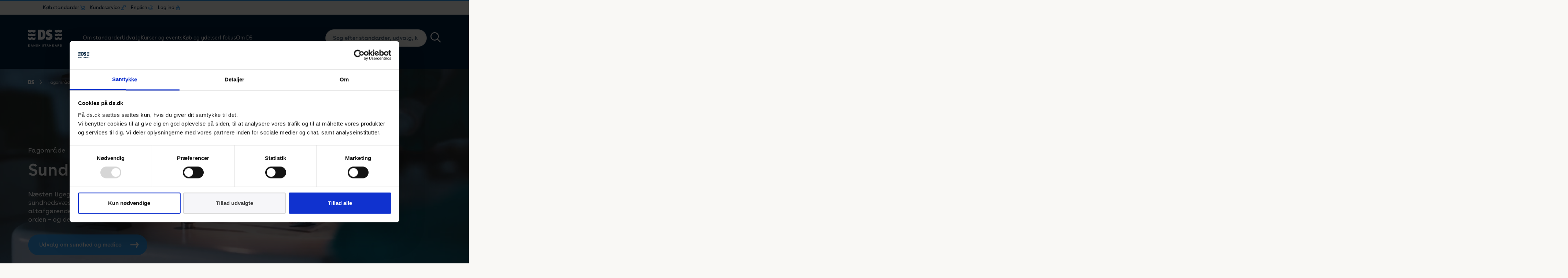

--- FILE ---
content_type: text/html; charset=utf-8
request_url: https://www.ds.dk/da/fagomraader/sundhed-og-medico
body_size: 19148
content:

<!DOCTYPE html>
<html lang="da-DK" >
<head>
    <script data-cookieconsent="ignore">
    window.dataLayer = window.dataLayer || [];
    function gtag() {
        dataLayer.push(arguments);
    }
    gtag("consent", "default", {
        ad_personalization: "denied",
        ad_storage: "denied",
        ad_user_data: "denied",
        analytics_storage: "denied",
        functionality_storage: "denied",
        personalization_storage: "denied",
        security_storage: "granted",
        wait_for_update: 500,
    });
    gtag("set", "ads_data_redaction", true);
    gtag("set", "url_passthrough", false);
</script>

<!-- Matomo Tag Manager -->
<script>
  var _mtm = window._mtm = window._mtm || [];
  _mtm.push({'mtm.startTime': (new Date().getTime()), 'event': 'mtm.Start'});
  (function() {
	var d=document, g=d.createElement('script'), s=d.getElementsByTagName('script')[0];
	g.async=true; g.src='https://cdn.matomo.cloud/ds.matomo.cloud/container_UZxcihwn.js'; s.parentNode.insertBefore(g,s);
  })();
</script>
<!-- End Matomo Tag Manager -->

<!-- Matomo -->
<script>
  var _paq = window._paq = window._paq || [];
  /* tracker methods like "setCustomDimension" should be called before "trackPageView" */
  _paq.push(['trackPageView']);
  _paq.push(['enableLinkTracking']);
  (function() {
	var u="https://ds.matomo.cloud/";
	_paq.push(['setTrackerUrl', u+'matomo.php']);
	_paq.push(['setSiteId', '1']);
	var d=document, g=d.createElement('script'), s=d.getElementsByTagName('script')[0];
	g.async=true; g.src='https://cdn.matomo.cloud/ds.matomo.cloud/matomo.js'; s.parentNode.insertBefore(g,s);
  })();
</script>
<!-- End Matomo Code -->

<!-- Google Tag Manager -->
<script>(function(w,d,s,l,i){w[l]=w[l]||[];w[l].push({'gtm.start':
new Date().getTime(),event:'gtm.js'});var f=d.getElementsByTagName(s)[0],
j=d.createElement(s),dl=l!='dataLayer'?'&l='+l:'';j.async=true;j.src=
'https://www.googletagmanager.com/gtm.js?id='+i+dl;f.parentNode.insertBefore(j,f);
})(window,document,'script','dataLayer','GTM-526X2W');</script>
<!-- End Google Tag Manager -->

<!-- Plausible -->
<script defer data-domain="ds.dk" src="https://plausible.io/js/script.file-downloads.hash.outbound-links.pageview-props.revenue.tagged-events.js"></script>
<script>window.plausible = window.plausible || function () { (window.plausible.q = window.plausible.q || []).push(arguments) }</script>
<!-- Plausible -->
    
    
<title>Sundhed og medico - Dansk Standard</title>
<meta charset="UTF-8">
<meta name="viewport" content="width=device-width, initial-scale=1.0">
<meta http-equiv="X-UA-Compatible" content="ie=edge">
<meta property="title" content="Sundhed og medico" />
<meta name="description" content="N&#xE6;sten ligegyldigt, hvor man lader blikket falde i sundhedsv&#xE6;senet, er der standarder. Det er nemlig altafg&#xF8;rende for vores sikkerhed og sundhed at remedierne er i orden &#x2013; og det er standarderne med til at sikre." />
<meta property="og:title" content="Sundhed og medico" />
<meta property="og:description" content="N&#xE6;sten ligegyldigt, hvor man lader blikket falde i sundhedsv&#xE6;senet, er der standarder. Det er nemlig altafg&#xF8;rende for vores sikkerhed og sundhed at remedierne er i orden &#x2013; og det er standarderne med til at sikre." />
<meta property="og:image" content="https://www.ds.dk/media/v5ufkbtm/om-sundhed-medico.jpg" />

    <link rel="canonical" href="https://www.ds.dk/da/fagomraader/sundhed-og-medico">

    
<style>
    *,
    *::before,
    *::after {
        box-sizing: border-box;
    }

    html {
        -webkit-text-size-adjust: 100%;
        -ms-text-size-adjust: 100%;
        -ms-overflow-style: scrollbar;
        -webkit-tap-highlight-color: rgba(0, 0, 0, 0);
        margin: 0;
        padding: 0;
        height: 100%;
        background-color: #f9f8f5 !important;
    }

    @at-root {
        @-ms-viewport {
            width: device-width;
        }
    }

    article, aside, dialog, figcaption, figure, footer, header, hgroup, main, nav, section {
        display: block;
    }

    body {
        margin: 0;
        padding: 0;
        font-family: 'BuenosAires', Arial, sans-serif;
        font-size: 16px;
        font-weight: normal;
        font-variant-ligatures: none !important;
        line-height: 1;
        color: #001F3D;
        text-align: left;
        background-color: #f9f8f5 !important;
        height: 100%;
        overflow: hidden;
        overflow-y: auto;
    }

    [tabindex="-1"]:focus {
        outline: 0 !important;
    }

    hr {
        box-sizing: content-box;
        height: 0;
        overflow: visible;
    }

    h1, h2, h3, h4, h5, h6 {
        margin: 0 0 8px 0;
        font-weight: 600;
    }

    p {
        margin: 0 0 1rem 0;
        font-feature-settings: "ss01";
    }

    abbr[title],
    abbr[data-original-title] {
        text-decoration: underline;
        text-decoration: underline dotted;
        cursor: help;
        border-bottom: 0;
    }

    address {
        margin-bottom: 1rem;
        font-style: normal;
        line-height: inherit;
    }

    ol,
    ul,
    dl {
        margin: 0 0 1rem 0;
    }

        ol ol,
        ul ul,
        ol ul,
        ul ol {
            margin-bottom: 0;
        }

    dd {
        margin: 0 0 .5rem 0;
    }

    blockquote {
        margin: 0 0 1rem;
    }

    dfn {
        font-style: italic;
    }


    b,
    strong {
        font-weight: bolder;
    }


    small {
        font-size: 80%;
    }

    sub,
    sup {
        position: relative;
        font-size: 75%;
        line-height: 0;
        vertical-align: baseline;
    }

    sub {
        bottom: -.25em;
    }

    sup {
        top: -.5em;
    }

    a {
        background-color: transparent;
        -webkit-text-decoration-skip: objects;
        text-decoration: none;
        color: inherit;
        transition: color 0.25s;
    }

        a:not([href]):not([tabindex]) {
            color: inherit;
            text-decoration: none;
        }

    .no-touchevents a:not([href]):not([tabindex]):hover,
    .no-touchevents a:not([href]):not([tabindex]):focus {
        color: inherit;
        text-decoration: none;
    }

    a:not([href]):not([tabindex]):focus {
        outline: 0;
    }

    pre,
    code,
    kbd,
    samp {
        font-family: monospace, monospace;
        font-size: 1em;
    }

    pre {
        margin: 0 0 1rem 0;
        overflow: auto;
        -ms-overflow-style: scrollbar;
    }

    figure {
        margin: 0 0 1rem;
    }

    img {
        vertical-align: middle;
        border-style: none;
    }

    svg:not(:root) {
        overflow: hidden;
    }

    table {
        border-collapse: collapse;
    }

    caption {
        text-align: left;
        caption-side: bottom;
    }

    th {
        text-align: inherit;
    }

    label {
        display: inline-block;
        margin-bottom: .5rem;
    }

    button {
        border-radius: 0;
    }

        button:focus {
            outline: 1px dotted;
            outline: 5px auto -webkit-focus-ring-color;
        }

    input,
    button,
    select,
    optgroup,
    textarea {
        margin: 0;
        font-family: inherit;
        font-size: inherit;
        line-height: inherit;
    }

    button,
    input {
        overflow: visible;
    }

    button,
    select {
        text-transform: none;
    }

    button,
    html [type="button"],
    [type="reset"],
    [type="submit"] {
        -webkit-appearance: button;
    }

        button::-moz-focus-inner,
        [type="button"]::-moz-focus-inner,
        [type="reset"]::-moz-focus-inner,
        [type="submit"]::-moz-focus-inner {
            padding: 0;
            border-style: none;
        }

    input[type="radio"],
    input[type="checkbox"] {
        box-sizing: border-box;
        padding: 0;
    }


    input[type="date"],
    input[type="time"],
    input[type="datetime-local"],
    input[type="month"] {
        -webkit-appearance: listbox;
    }

    textarea {
        overflow: auto;
        resize: vertical;
    }

    fieldset {
        min-width: 0;
        padding: 0;
        margin: 0;
        border: 0;
    }

    legend {
        display: block;
        width: 100%;
        max-width: 100%;
        padding: 0;
        margin-bottom: .5rem;
        font-size: 1.5rem;
        line-height: inherit;
        color: inherit;
        white-space: normal;
    }

    progress {
        vertical-align: baseline;
    }

    [type="number"]::-webkit-inner-spin-button,
    [type="number"]::-webkit-outer-spin-button {
        height: auto;
    }

    [type="search"] {
        outline-offset: -2px;
        -webkit-appearance: none;
    }

        [type="search"]::-webkit-search-cancel-button,
        [type="search"]::-webkit-search-decoration {
            -webkit-appearance: none;
        }

    ::-webkit-file-upload-button {
        font: inherit;
        -webkit-appearance: button;
    }

    output {
        display: inline-block;
    }

    summary {
        display: list-item;
        cursor: pointer;
    }

    template {
        display: none;
    }

    [hidden] {
        display: none !important;
    }

    .wrapper {
        min-height: 100%;
        overflow: hidden;
    }

    .container {
        width: 100%;
        max-width: 1920px;
        padding: 0 6%;
        margin: 0 auto;
    }

    .reset_button {
        border: none;
        padding: 0;
        background: none;
        outline: none;
        -webkit-appearance: none;
    }

    .dummy-desc {
        background: white;
        border: 1px solid #ddd;
        padding: 30px;
        max-width: 700px;
        margin: 30px auto 80px;
    }

    #CybotCookiebotDialogBodyLevelButtonLevelOptinAllowallSelection {
        background-color: #f6f6f9 !important;
        color: #3d3d3e !important;
        border-color: #d8d8d8 !important;
    }

    @media screen and (max-width: 1079px) {
        .container {
            padding: 0 5%;
        }
    }

    @media screen and (max-width: 767px) {
        .container {
            padding: 0 12%;
        }
    }

    @media screen and (max-width: 413px) {
        .container {
            padding: 0 5%;
        }
    }


    /* .hero__slide .bg {
            position: absolute;
            top: 0;
            left: 0;
            bottom: 0;
            right: 0;
            z-index: -1;

            display:none;
        }

        .hero__slide .bg div {
            width: 100%;
            height: 100%;
            background-color: $color-primary;
            background-repeat: no-repeat;
            background-position: center;
            background-size: cover;
        }

        .webp .hero__slide .bg.webp:not(.bg--sm) { display: block; }
        .no-webp .hero__slide .bg:not(.webp):not(.bg--sm) { display: block; }

        @media screen and (max-width: 767px) {
            .webp .hero__slide .bg.webp:not(.bg--sm) { display: none; }
            .no-webp .hero__slide .bg:not(.webp):not(.bg--sm) { display: none; }

            .webp .hero__slide .bg.bg--sm.webp { display: block; }
            .no-webp .hero__slide .bg.bg--sm:not(.webp) { display: block; }
        } */

</style>

<link rel="preconnect" href="https://fonts.gstatic.com">

<link href="/sb/styles-bundle.css.v639041618592021722" rel="stylesheet" type="text/css">

    <link rel="apple-touch-icon" sizes="57x57" href="/assets/images/system/icon57.png">
    <link rel="apple-touch-icon" sizes="72x72" href="/assets/images/system/icon72.png">
    <link rel="apple-touch-icon" sizes="76x76" href="/assets/images/system/icon76.png">
    <link rel="apple-touch-icon" sizes="114x114" href="/assets/images/system/icon114.png">
    <link rel="apple-touch-icon" sizes="120x120" href="/assets/images/system/icon120.png">
    <link rel="apple-touch-icon" sizes="144x144" href="/assets/images/system/icon144.png">
    <link rel="apple-touch-icon" sizes="152x152" href="/assets/images/system/icon152.png">

<link rel="shortcut icon" href="/assets/images/system/favicon.ico">






</head>
<body id="10322">
    <!-- Google Tag Manager (noscript) -->
<noscript><iframe src="https://www.googletagmanager.com/ns.html?id=GTM-526X2W"
height="0" width="0" style="display:none;visibility:hidden"></iframe></noscript>
<!-- End Google Tag Manager (noscript) -->

    <div class="coverpage"></div>

    
    <header class="header header-v2">

        
<div class="container top-menu-container">
    <ul role="list" class="main-nav main-nav__top-menu">
            <li role="listitem" class="main-nav__item login buy cart">
                <div class="main-nav__item-wrap">
                    <a href="/da/ydelser/faa-adgang-til-standarder/koeb-standarder" target="">
                        K&#xF8;b standarder
                        <img src="/assets/images/system/topmenu-cart.png" alt="K&#xF8;b standarder">
                    </a>
                </div>

                    <div class="sub-nav">
                        <div class="menu-item__parent">
                            K&#xF8;b standarder
                            <svg role="image" title="arrow">
                                <use xlink:href="/assets/images/sprites.svg#breadcrum-arrow"></use>
                            </svg>
                        </div>

                        <ul class="sub-nav__list">
                                <li class="sub-nav__item">
                                    <div class="sub-nav__item-wrap">
                                        <a href="https://webshop.ds.dk/" target="">Webshop</a>
                                    </div>
                                </li>
                                <li class="sub-nav__item">
                                    <div class="sub-nav__item-wrap">
                                        <a href="https://standarddistribute.ds.dk" target="">Flerbrugerlicens</a>
                                    </div>
                                </li>
                        </ul>
                    </div>
            </li>
            <li role="listitem" class="main-nav__item login service">
                <div class="main-nav__item-wrap">
                    <a href="/da/kundeservice">
                        Kundeservice
                        <img src="/assets/images/system/topmenu-service.png" alt="Kundeservice">
                    </a>
                </div>

                    <div class="sub-nav">
                        <div class="menu-item__parent">
                            <svg role="image" title="arrow">
                                <use xlink:href="/assets/images/sprites.svg#breadcrum-arrow"></use>
                            </svg>
                            Kundeservice
                        </div>

                        <ul class="sub-nav__list">
                                <li class="sub-nav__item">
                                    <div class="sub-nav__item-wrap">
                                        <a href="/da/kundeservice/salg">Salg</a>
                                    </div>
                                </li>
                                <li class="sub-nav__item">
                                    <div class="sub-nav__item-wrap">
                                        <a href="/da/kundeservice/informationscentret">Informationscentret</a>
                                    </div>
                                </li>
                                <li class="sub-nav__item">
                                    <div class="sub-nav__item-wrap">
                                        <a href="/da/kundeservice/hjaelp">Hj&#xE6;lp til standarder</a>
                                    </div>
                                </li>
                        </ul>
                    </div>
            </li>
            <li role="listitem" class="main-nav__item login language">
                <div class="main-nav__item-wrap">
                    <a href="/en">
                        English
                        <img src="/assets/images/system/topmenu-language.png" alt="English">
                    </a>
                </div>
            </li>
            <li role="listitem" class="main-nav__item login account">
                <div class="main-nav__item-wrap">
                    <a href="/da/logind">
                        Log ind
                        <img src="/assets/images/system/topmenu-lock.png" alt="Log ind">
                    </a>
                </div>

                    <div class="sub-nav">
                        <div class="menu-item__parent">
                            <svg role="image" title="arrow">
                                <use xlink:href="/assets/images/sprites.svg#breadcrum-arrow"></use>
                            </svg>
                            Log ind
                        </div>

                        <ul class="sub-nav__list">
                                <li class="sub-nav__item">
                                    <div class="sub-nav__item-wrap">
                                        <a href="https://webshop.ds.dk/" target="_blank">Webshop</a>
                                    </div>
                                </li>
                                <li class="sub-nav__item">
                                    <div class="sub-nav__item-wrap">
                                        <a href="https://standarddistribute.ds.dk/" target="_blank">Standard Distribute</a>
                                    </div>
                                </li>
                                <li class="sub-nav__item">
                                    <div class="sub-nav__item-wrap">
                                        <a href="https://udvalg.ds.dk/" target="_blank">Udvalgsportal</a>
                                    </div>
                                </li>
                        </ul>
                    </div>
            </li>
    </ul>
</div>

        <div class="container">

            <div class="header__logo">
                <a href="/da">
                        <svg class="logo-image desktop-only" role="image" title="logo-white">
                            <use xlink:href="/assets/images/sprites.svg#logo-white" />
                        </svg>
                        <svg class="logo-image mobile-only" role="image" title="logo">
                            <use xlink:href="/assets/images/sprites.svg#logo" />
                        </svg>
                </a>
            </div>

            
<nav class="header__nav">
    <ul class="main-nav">

            <li class="main-nav__item lang login language">
                <a href="/en">English</a>
            </li>


            <li class="main-nav__item" data-level="1">

                <div class="main-nav__item-wrap">
                    <a href="/da/om-standarder">Om standarder</a>

                        <button class="show-submenu-btn">
                            <svg role="image" title="arrow">
                                <use xlink:href="/assets/images/sprites.svg#breadcrum-arrow" />
                            </svg>
                        </button>
                </div>

                    <div class="sub-nav">

                        <div class="menu-item__block">
                            <h3>Om standarder</h3>
                            <p>I hverdagen t&#xE6;nker vi sj&#xE6;ldent over, at der er standarder overalt - selvom mange af dem har stor betydning for os. Standarder er til gavn for erhvervslivet, forbrugerne og samfundet.</p>

                                <a href="/da/om-standarder">
                                    <button class="btn btn--sub3">
                                        <span>L&#xE6;s mere standarder</span>

                                        <svg role="image" title="line">
                                            <use xlink:href="/assets/images/sprites.svg#arrow-right-a"></use>
                                        </svg>
                                    </button>
                                </a>
                        </div>

                        <div class="menu-item__parent">
                            <svg role="image" title="arrow">
                                <use xlink:href="/assets/images/sprites.svg#breadcrum-arrow" />
                            </svg>
                            L&#xE6;s mere standarder
                        </div>

                        <ul class="sub-nav__list">

                                <li class="sub-nav__item" data-level="2">

                                    <div class="sub-nav__item-wrap">
                                        <a href="/da/om-standarder/hvad-er-en-standard">Hvad er en standard?</a>

                                            <button class="show-submenu-btn">
                                                <svg role="image" title="arrow">
                                                    <use xlink:href="/assets/images/sprites.svg#breadcrum-arrow" />
                                                </svg>
                                            </button>
                                    </div>

                                        <div class="sub-sub-nav">

                                            <div class="menu-item__parent">
                                                <svg role="image" title="arrow">
                                                    <use xlink:href="/assets/images/sprites.svg#breadcrum-arrow" />
                                                </svg>
                                                
                                            </div>

                                            <ul class="sub-sub-nav__list">
                                                    <li class="sub-sub-nav__item" data-level="3">
                                                        <a href="/da/om-standarder/hvad-er-en-standard/hvorfor-laver-vi-standarder">Hvorfor laver vi standarder?</a>
                                                    </li>
                                                    <li class="sub-sub-nav__item" data-level="3">
                                                        <a href="/da/om-standarder/hvad-er-en-standard/saadan-bliver-en-standard-til">S&#xE5;dan bliver en standard til</a>
                                                    </li>
                                                    <li class="sub-sub-nav__item" data-level="3">
                                                        <a href="/da/om-standarder/hvad-er-en-standard/hvorfor-er-standarder-et-globalt-begreb">Standarder et globalt begreb</a>
                                                    </li>
                                                    <li class="sub-sub-nav__item" data-level="3">
                                                        <a href="/da/om-standarder/hvad-er-en-standard/faq-ofte-stillede-spoergsmaal-om-standarder">Sp&#xF8;rgsm&#xE5;l om standarder</a>
                                                    </li>
                                                    <li class="sub-sub-nav__item" data-level="3">
                                                        <a href="/da/om-standarder/hvad-er-en-standard/ordbog-for-standarder">Ordbog for standarder</a>
                                                    </li>
                                            </ul>
                                        </div>

                                </li>
                                <li class="sub-nav__item" data-level="2">

                                    <div class="sub-nav__item-wrap">
                                        <a href="/da/om-standarder/ce-maerkning">CE-m&#xE6;rkning</a>

                                            <button class="show-submenu-btn">
                                                <svg role="image" title="arrow">
                                                    <use xlink:href="/assets/images/sprites.svg#breadcrum-arrow" />
                                                </svg>
                                            </button>
                                    </div>

                                        <div class="sub-sub-nav">

                                            <div class="menu-item__parent">
                                                <svg role="image" title="arrow">
                                                    <use xlink:href="/assets/images/sprites.svg#breadcrum-arrow" />
                                                </svg>
                                                
                                            </div>

                                            <ul class="sub-sub-nav__list">
                                                    <li class="sub-sub-nav__item" data-level="3">
                                                        <a href="/da/om-standarder/ce-maerkning/ce-maerkning-for-begyndere">Introduktion til CE-m&#xE6;rkning</a>
                                                    </li>
                                                    <li class="sub-sub-nav__item" data-level="3">
                                                        <a href="/da/om-standarder/ce-maerkning/hvad-skal-ce-maerkes">Hvad skal CE-m&#xE6;rkes?</a>
                                                    </li>
                                                    <li class="sub-sub-nav__item" data-level="3">
                                                        <a href="/da/om-standarder/ce-maerkning/ce-maerkning-trin-for-trin">Trin for trin guide</a>
                                                    </li>
                                                    <li class="sub-sub-nav__item" data-level="3">
                                                        <a href="/da/om-standarder/ce-maerkning/produktgrupper">Produktgrupper</a>
                                                    </li>
                                                    <li class="sub-sub-nav__item" data-level="3">
                                                        <a href="/da/om-standarder/ce-maerkning/ce-maerket-logo">CE-m&#xE6;rket &#x2013; logo</a>
                                                    </li>
                                                    <li class="sub-sub-nav__item" data-level="3">
                                                        <a href="/da/om-standarder/ce-maerkning/faq">FAQ - Sp&#xF8;rgsm&#xE5;l til CE-m&#xE6;rkning</a>
                                                    </li>
                                            </ul>
                                        </div>

                                </li>
                                <li class="sub-nav__item" data-level="2">

                                    <div class="sub-nav__item-wrap">
                                        <a href="/da/om-standarder/ledelsesstandarder">Ledelsessystemer</a>

                                            <button class="show-submenu-btn">
                                                <svg role="image" title="arrow">
                                                    <use xlink:href="/assets/images/sprites.svg#breadcrum-arrow" />
                                                </svg>
                                            </button>
                                    </div>

                                        <div class="sub-sub-nav">

                                            <div class="menu-item__parent">
                                                <svg role="image" title="arrow">
                                                    <use xlink:href="/assets/images/sprites.svg#breadcrum-arrow" />
                                                </svg>
                                                
                                            </div>

                                            <ul class="sub-sub-nav__list">
                                                    <li class="sub-sub-nav__item" data-level="3">
                                                        <a href="/da/om-standarder/ledelsesstandarder/iso-9001-kvalitetsledelse">ISO 9001 - Kvalitetsledelse</a>
                                                    </li>
                                                    <li class="sub-sub-nav__item" data-level="3">
                                                        <a href="/da/om-standarder/ledelsesstandarder/iso-14001-miljoeledelse">ISO 14001 - Milj&#xF8;ledelse</a>
                                                    </li>
                                                    <li class="sub-sub-nav__item" data-level="3">
                                                        <a href="/da/om-standarder/ledelsesstandarder/iso-19011-intern-audit">ISO 19011 - Intern audit</a>
                                                    </li>
                                                    <li class="sub-sub-nav__item" data-level="3">
                                                        <a href="/da/om-standarder/ledelsesstandarder/iso-27001-informationssikkerhed">ISO 27001 - Informationssikkerhed</a>
                                                    </li>
                                                    <li class="sub-sub-nav__item" data-level="3">
                                                        <a href="/da/om-standarder/ledelsesstandarder/iso-45001-arbejdsmiljoeledelse">ISO 45001 - Arbejdsmilj&#xF8;ledelse</a>
                                                    </li>
                                                    <li class="sub-sub-nav__item" data-level="3">
                                                        <a href="/da/om-standarder/ledelsesstandarder/iso-50001-energiledelse">ISO 50001 - Energiledelse</a>
                                                    </li>
                                                    <li class="sub-sub-nav__item" data-level="3">
                                                        <a href="/da/om-standarder/ledelsesstandarder/ds-5001-ligestilling-diversitet">DS 5001 - Ligestilling diversitet</a>
                                                    </li>
                                            </ul>
                                        </div>

                                </li>
                                <li class="sub-nav__item" data-level="2">

                                    <div class="sub-nav__item-wrap">
                                        <a href="/da/om-standarder/viden">Viden</a>

                                            <button class="show-submenu-btn">
                                                <svg role="image" title="arrow">
                                                    <use xlink:href="/assets/images/sprites.svg#breadcrum-arrow" />
                                                </svg>
                                            </button>
                                    </div>

                                        <div class="sub-sub-nav">

                                            <div class="menu-item__parent">
                                                <svg role="image" title="arrow">
                                                    <use xlink:href="/assets/images/sprites.svg#breadcrum-arrow" />
                                                </svg>
                                                
                                            </div>

                                            <ul class="sub-sub-nav__list">
                                                    <li class="sub-sub-nav__item" data-level="3">
                                                        <a href="/da/om-standarder/viden/cyber-og-informationssikkerhedsstandarder">Cyber- og informationssikkerhed</a>
                                                    </li>
                                                    <li class="sub-sub-nav__item" data-level="3">
                                                        <a href="/da/om-standarder/viden/maskinstandarder">Maskinstandarder</a>
                                                    </li>
                                                    <li class="sub-sub-nav__item" data-level="3">
                                                        <a href="/da/om-standarder/viden/uddannelse-og-forskning">Uddannelse og forskning</a>
                                                    </li>
                                                    <li class="sub-sub-nav__item" data-level="3">
                                                        <a href="/da/om-standarder/viden/hjaelp-til-smver-og-ivaerksaettere">Hj&#xE6;lp til SMV&#x27;er og iv&#xE6;rks&#xE6;ttere</a>
                                                    </li>
                                                    <li class="sub-sub-nav__item" data-level="3">
                                                        <a href="/da/om-standarder/viden/faq-spoergsmaal-til-standarder">FAQ &#x2013; sp&#xF8;rgsm&#xE5;l til standarder</a>
                                                    </li>
                                            </ul>
                                        </div>

                                </li>

                        </ul>
                    </div>
            </li>
            <li class="main-nav__item" data-level="1">

                <div class="main-nav__item-wrap">
                    <a href="/da/udvalg">Udvalg</a>

                        <button class="show-submenu-btn">
                            <svg role="image" title="arrow">
                                <use xlink:href="/assets/images/sprites.svg#breadcrum-arrow" />
                            </svg>
                        </button>
                </div>

                    <div class="sub-nav">

                        <div class="menu-item__block">
                            <h3>Udvalg</h3>
                            <p>Udviklingen af nationale, europ&#xE6;iske og internationale standarder sker gennem Dansk Standards mere end 235 standardiseringsudvalg. I Danmark deltager der typisk 5-20 medlemmer i hvert standardiseringsudvalg.&#xA0;</p>

                                <a href="/da/udvalg">
                                    <button class="btn btn--sub3">
                                        <span>L&#xE6;s mere om vores udvalg</span>

                                        <svg role="image" title="line">
                                            <use xlink:href="/assets/images/sprites.svg#arrow-right-a"></use>
                                        </svg>
                                    </button>
                                </a>
                        </div>

                        <div class="menu-item__parent">
                            <svg role="image" title="arrow">
                                <use xlink:href="/assets/images/sprites.svg#breadcrum-arrow" />
                            </svg>
                            L&#xE6;s mere om vores udvalg
                        </div>

                        <ul class="sub-nav__list">

                                <li class="sub-nav__item" data-level="2">

                                    <div class="sub-nav__item-wrap">
                                        <a href="/da/udvalg/standardisering">Deltag i standardisering</a>

                                            <button class="show-submenu-btn">
                                                <svg role="image" title="arrow">
                                                    <use xlink:href="/assets/images/sprites.svg#breadcrum-arrow" />
                                                </svg>
                                            </button>
                                    </div>

                                        <div class="sub-sub-nav">

                                            <div class="menu-item__parent">
                                                <svg role="image" title="arrow">
                                                    <use xlink:href="/assets/images/sprites.svg#breadcrum-arrow" />
                                                </svg>
                                                
                                            </div>

                                            <ul class="sub-sub-nav__list">
                                                    <li class="sub-sub-nav__item" data-level="3">
                                                        <a href="/da/udvalg/standardisering/dit-udvalgsarbejde">S&#xE5;dan arbejder et udvalg</a>
                                                    </li>
                                                    <li class="sub-sub-nav__item" data-level="3">
                                                        <a href="/da/udvalg/standardisering/kontakt-mig">H&#xF8;r mere om at v&#xE6;re med i et udvalg</a>
                                                    </li>
                                                    <li class="sub-sub-nav__item" data-level="3">
                                                        <a href="/da/udvalg/standardisering/indmeldelse">Meld dig ind i et udvalg</a>
                                                    </li>
                                            </ul>
                                        </div>

                                </li>
                                <li class="sub-nav__item" data-level="2">

                                    <div class="sub-nav__item-wrap">
                                        <a href="/da/udvalg/kategorier">Oversigt over udvalg</a>

                                            <button class="show-submenu-btn">
                                                <svg role="image" title="arrow">
                                                    <use xlink:href="/assets/images/sprites.svg#breadcrum-arrow" />
                                                </svg>
                                            </button>
                                    </div>

                                        <div class="sub-sub-nav">

                                            <div class="menu-item__parent">
                                                <svg role="image" title="arrow">
                                                    <use xlink:href="/assets/images/sprites.svg#breadcrum-arrow" />
                                                </svg>
                                                
                                            </div>

                                            <ul class="sub-sub-nav__list">
                                                    <li class="sub-sub-nav__item" data-level="3">
                                                        <a href="/da/udvalg/kategorier/byggeri">Byggeri og anl&#xE6;g</a>
                                                    </li>
                                                    <li class="sub-sub-nav__item" data-level="3">
                                                        <a href="/da/udvalg/kategorier/elektroteknik-og-elinstallationer">Elektroteknik og elinstallationer</a>
                                                    </li>
                                                    <li class="sub-sub-nav__item" data-level="3">
                                                        <a href="/da/udvalg/kategorier/energi-miljoe-og-baeredygtighed">Energi, milj&#xF8; og b&#xE6;redygtighed</a>
                                                    </li>
                                                    <li class="sub-sub-nav__item" data-level="3">
                                                        <a href="/da/udvalg/kategorier/forbrugersikkerhed-og-service">Forbrugersikkerhed og service</a>
                                                    </li>
                                                    <li class="sub-sub-nav__item" data-level="3">
                                                        <a href="/da/udvalg/kategorier/it-og-digitalisering">IT og digitalisering</a>
                                                    </li>
                                                    <li class="sub-sub-nav__item" data-level="3">
                                                        <a href="/da/udvalg/kategorier/ledelsessystemer-udvalg">Ledelsessystemer</a>
                                                    </li>
                                                    <li class="sub-sub-nav__item" data-level="3">
                                                        <a href="/da/udvalg/kategorier/maskiner">Maskiner og mekanik</a>
                                                    </li>
                                                    <li class="sub-sub-nav__item" data-level="3">
                                                        <a href="/da/udvalg/kategorier/sundhed-og-medico">Sundhed og medico</a>
                                                    </li>
                                                    <li class="sub-sub-nav__item" data-level="3">
                                                        <a href="/da/udvalg/kategorier/transport-og-soefart">Transport og s&#xF8;fart</a>
                                                    </li>
                                            </ul>
                                        </div>

                                </li>
                                <li class="sub-nav__item" data-level="2">

                                    <div class="sub-nav__item-wrap">
                                        <a href="/da/udvalg/internationalt">Internationalt</a>

                                            <button class="show-submenu-btn">
                                                <svg role="image" title="arrow">
                                                    <use xlink:href="/assets/images/sprites.svg#breadcrum-arrow" />
                                                </svg>
                                            </button>
                                    </div>

                                        <div class="sub-sub-nav">

                                            <div class="menu-item__parent">
                                                <svg role="image" title="arrow">
                                                    <use xlink:href="/assets/images/sprites.svg#breadcrum-arrow" />
                                                </svg>
                                                
                                            </div>

                                            <ul class="sub-sub-nav__list">
                                                    <li class="sub-sub-nav__item" data-level="3">
                                                        <a href="/da/udvalg/internationalt/internationalt-samarbejde">Samarbejde</a>
                                                    </li>
                                                    <li class="sub-sub-nav__item" data-level="3">
                                                        <a href="/da/udvalg/internationalt/internationale-sekretariater">Sekretariater</a>
                                                    </li>
                                                    <li class="sub-sub-nav__item" data-level="3">
                                                        <a href="/da/udvalg/internationalt/internationale-bestyrelsesposter">Bestyrelsesposter</a>
                                                    </li>
                                            </ul>
                                        </div>

                                </li>

                        </ul>
                    </div>
            </li>
            <li class="main-nav__item" data-level="1">

                <div class="main-nav__item-wrap">
                    <a href="/da/kurser-og-arrangementer">Kurser og events</a>

                        <button class="show-submenu-btn">
                            <svg role="image" title="arrow">
                                <use xlink:href="/assets/images/sprites.svg#breadcrum-arrow" />
                            </svg>
                        </button>
                </div>

                    <div class="sub-nav">

                        <div class="menu-item__block">
                            <h3>Kurser og events</h3>
                            <p>F&#xE5; strategiske v&#xE6;rkt&#xF8;jer til at opn&#xE5; de m&#xE5;l, som du og din virksomhed har sat jer for. Vi afholder ogs&#xE5; virksomhedstilpassede kurser. Vi har kurser inden for mange forskellige omr&#xE5;der.</p>

                                <a href="/da/kurser-og-arrangementer">
                                    <button class="btn btn--sub3">
                                        <span>Se kurser og events</span>

                                        <svg role="image" title="line">
                                            <use xlink:href="/assets/images/sprites.svg#arrow-right-a"></use>
                                        </svg>
                                    </button>
                                </a>
                        </div>

                        <div class="menu-item__parent">
                            <svg role="image" title="arrow">
                                <use xlink:href="/assets/images/sprites.svg#breadcrum-arrow" />
                            </svg>
                            Se kurser og events
                        </div>

                        <ul class="sub-nav__list">

                                <li class="sub-nav__item" data-level="2">

                                    <div class="sub-nav__item-wrap">
                                        <a href="/da/kurser-og-arrangementer/kurser">Kurser</a>

                                            <button class="show-submenu-btn">
                                                <svg role="image" title="arrow">
                                                    <use xlink:href="/assets/images/sprites.svg#breadcrum-arrow" />
                                                </svg>
                                            </button>
                                    </div>

                                        <div class="sub-sub-nav">

                                            <div class="menu-item__parent">
                                                <svg role="image" title="arrow">
                                                    <use xlink:href="/assets/images/sprites.svg#breadcrum-arrow" />
                                                </svg>
                                                
                                            </div>

                                            <ul class="sub-sub-nav__list">
                                                    <li class="sub-sub-nav__item" data-level="3">
                                                        <a href="/da/kurser-og-arrangementer/kurser/ledelsessystemer">Ledelsessystemer </a>
                                                    </li>
                                                    <li class="sub-sub-nav__item" data-level="3">
                                                        <a href="/da/kurser-og-arrangementer/kurser/informationssikkerhed">Informationssikkerhed</a>
                                                    </li>
                                                    <li class="sub-sub-nav__item" data-level="3">
                                                        <a href="/da/kurser-og-arrangementer/kurser/internaudit">Intern audit</a>
                                                    </li>
                                                    <li class="sub-sub-nav__item" data-level="3">
                                                        <a href="/da/kurser-og-arrangementer/kurser/el-maskinsikkerhed">El- og maskinsikkerhed</a>
                                                    </li>
                                                    <li class="sub-sub-nav__item" data-level="3">
                                                        <a href="/da/kurser-og-arrangementer/kurser/baeredygtighed">Milj&#xF8; og b&#xE6;redygtighed</a>
                                                    </li>
                                                    <li class="sub-sub-nav__item" data-level="3">
                                                        <a href="/da/kurser-og-arrangementer/kurser/byggeri">Byggeri og anl&#xE6;g</a>
                                                    </li>
                                                    <li class="sub-sub-nav__item" data-level="3">
                                                        <a href="/da/kurser-og-arrangementer/kurser/kursusforloeb">Kursusforl&#xF8;b</a>
                                                    </li>
                                                    <li class="sub-sub-nav__item" data-level="3">
                                                        <a href="/da/kurser-og-arrangementer/kurser/e-laeringskurser">E-l&#xE6;ring og selvstudie</a>
                                                    </li>
                                                    <li class="sub-sub-nav__item" data-level="3">
                                                        <a href="/da/kurser-og-arrangementer/kurser/standardisering">DS-universet / standardisering</a>
                                                    </li>
                                            </ul>
                                        </div>

                                </li>
                                <li class="sub-nav__item" data-level="2">

                                    <div class="sub-nav__item-wrap">
                                        <a href="/da/kurser-og-arrangementer/ds-academy">DS Academy</a>

                                            <button class="show-submenu-btn">
                                                <svg role="image" title="arrow">
                                                    <use xlink:href="/assets/images/sprites.svg#breadcrum-arrow" />
                                                </svg>
                                            </button>
                                    </div>

                                        <div class="sub-sub-nav">

                                            <div class="menu-item__parent">
                                                <svg role="image" title="arrow">
                                                    <use xlink:href="/assets/images/sprites.svg#breadcrum-arrow" />
                                                </svg>
                                                
                                            </div>

                                            <ul class="sub-sub-nav__list">
                                                    <li class="sub-sub-nav__item" data-level="3">
                                                        <a href="/da/kurser-og-arrangementer/ds-academy/sustainability-manager">Sustainability Manager</a>
                                                    </li>
                                                    <li class="sub-sub-nav__item" data-level="3">
                                                        <a href="/da/kurser-og-arrangementer/ds-academy/netvaerk-for-kvalitetsledelse">Netv&#xE6;rk for kvalitetsledelse</a>
                                                    </li>
                                                    <li class="sub-sub-nav__item" data-level="3">
                                                        <a href="/da/kurser-og-arrangementer/ds-academy/firmakurser">Firmakurser</a>
                                                    </li>
                                            </ul>
                                        </div>

                                </li>
                                <li class="sub-nav__item" data-level="2">

                                    <div class="sub-nav__item-wrap">
                                        <a href="/da/kurser-og-arrangementer/arrangementer">Events, webinarer og temam&#xF8;der</a>

                                            <button class="show-submenu-btn">
                                                <svg role="image" title="arrow">
                                                    <use xlink:href="/assets/images/sprites.svg#breadcrum-arrow" />
                                                </svg>
                                            </button>
                                    </div>

                                        <div class="sub-sub-nav">

                                            <div class="menu-item__parent">
                                                <svg role="image" title="arrow">
                                                    <use xlink:href="/assets/images/sprites.svg#breadcrum-arrow" />
                                                </svg>
                                                
                                            </div>

                                            <ul class="sub-sub-nav__list">
                                                    <li class="sub-sub-nav__item" data-level="3">
                                                        <a href="/da/kurser-og-arrangementer/arrangementer/asset-management">Asset management</a>
                                                    </li>
                                                    <li class="sub-sub-nav__item" data-level="3">
                                                        <a href="/da/kurser-og-arrangementer/arrangementer/standarder-for-klimaresiliens-og-dekarbonisering-af-transportinfrastruktur">Dialogm&#xF8;de - Standarder for klimaresiliens</a>
                                                    </li>
                                                    <li class="sub-sub-nav__item" data-level="3">
                                                        <a href="/da/kurser-og-arrangementer/arrangementer/privatlivsbeskyttelse-iso-27701">Privatlivsbeskyttelse ISO 27701</a>
                                                    </li>
                                            </ul>
                                        </div>

                                </li>

                        </ul>
                    </div>
            </li>
            <li class="main-nav__item" data-level="1">

                <div class="main-nav__item-wrap">
                    <a href="/da/ydelser">K&#xF8;b og ydelser</a>

                        <button class="show-submenu-btn">
                            <svg role="image" title="arrow">
                                <use xlink:href="/assets/images/sprites.svg#breadcrum-arrow" />
                            </svg>
                        </button>
                </div>

                    <div class="sub-nav">

                        <div class="menu-item__block">
                            <h3>K&#xF8;b og ydelser</h3>
                            <p>I Dansk Standard udgiver vi forskellige standarder, vejledninger, h&#xE5;ndb&#xF8;ger og guides p&#xE5; tv&#xE6;rs af fagomr&#xE5;der, ligesom vi hj&#xE6;lper med r&#xE5;dgivning. </p>

                                <a href="/da/ydelser">
                                    <button class="btn btn--sub3">
                                        <span>Se k&#xF8;b og ydelser</span>

                                        <svg role="image" title="line">
                                            <use xlink:href="/assets/images/sprites.svg#arrow-right-a"></use>
                                        </svg>
                                    </button>
                                </a>
                        </div>

                        <div class="menu-item__parent">
                            <svg role="image" title="arrow">
                                <use xlink:href="/assets/images/sprites.svg#breadcrum-arrow" />
                            </svg>
                            Se k&#xF8;b og ydelser
                        </div>

                        <ul class="sub-nav__list">

                                <li class="sub-nav__item" data-level="2">

                                    <div class="sub-nav__item-wrap">
                                        <a href="/da/ydelser/faa-adgang-til-standarder">F&#xE5; adgang til standarder</a>

                                            <button class="show-submenu-btn">
                                                <svg role="image" title="arrow">
                                                    <use xlink:href="/assets/images/sprites.svg#breadcrum-arrow" />
                                                </svg>
                                            </button>
                                    </div>

                                        <div class="sub-sub-nav">

                                            <div class="menu-item__parent">
                                                <svg role="image" title="arrow">
                                                    <use xlink:href="/assets/images/sprites.svg#breadcrum-arrow" />
                                                </svg>
                                                
                                            </div>

                                            <ul class="sub-sub-nav__list">
                                                    <li class="sub-sub-nav__item" data-level="3">
                                                        <a href="/da/ydelser/faa-adgang-til-standarder/koeb-standarder">K&#xF8;b standarder i webshop</a>
                                                    </li>
                                                    <li class="sub-sub-nav__item" data-level="3">
                                                        <a href="/da/ydelser/faa-adgang-til-standarder/standard-distribute">Standard Distribute / Flerbrugerlicens</a>
                                                    </li>
                                                    <li class="sub-sub-nav__item" data-level="3">
                                                        <a href="/da/ydelser/faa-adgang-til-standarder/eurocodes">Eurocodes</a>
                                                    </li>
                                                    <li class="sub-sub-nav__item" data-level="3">
                                                        <a href="/da/ydelser/faa-adgang-til-standarder/overvaagning">F&#xF8;lg standarder</a>
                                                    </li>
                                                    <li class="sub-sub-nav__item" data-level="3">
                                                        <a href="/da/ydelser/faa-adgang-til-standarder/standarder-i-hoering">Standarder i h&#xF8;ring</a>
                                                    </li>
                                            </ul>
                                        </div>

                                </li>
                                <li class="sub-nav__item" data-level="2">

                                    <div class="sub-nav__item-wrap">
                                        <a href="/da/ydelser/pakker-og-haandboeger">Guides, pakker og h&#xE5;ndb&#xF8;ger</a>

                                            <button class="show-submenu-btn">
                                                <svg role="image" title="arrow">
                                                    <use xlink:href="/assets/images/sprites.svg#breadcrum-arrow" />
                                                </svg>
                                            </button>
                                    </div>

                                        <div class="sub-sub-nav">

                                            <div class="menu-item__parent">
                                                <svg role="image" title="arrow">
                                                    <use xlink:href="/assets/images/sprites.svg#breadcrum-arrow" />
                                                </svg>
                                                
                                            </div>

                                            <ul class="sub-sub-nav__list">
                                                    <li class="sub-sub-nav__item" data-level="3">
                                                        <a href="/da/ydelser/pakker-og-haandboeger/guides-og-publikationer">Guides og publikationer</a>
                                                    </li>
                                                    <li class="sub-sub-nav__item" data-level="3">
                                                        <a href="/da/ydelser/pakker-og-haandboeger/byggeripakken">Byggeripakken</a>
                                                    </li>
                                                    <li class="sub-sub-nav__item" data-level="3">
                                                        <a href="/da/ydelser/pakker-og-haandboeger/onlineadgang-maskinsikkerhedsstandarder">Maskinsikkerhedspakken</a>
                                                    </li>
                                                    <li class="sub-sub-nav__item" data-level="3">
                                                        <a href="/da/ydelser/pakker-og-haandboeger/installationsbekendtgorelsen">Elinstallationspakken</a>
                                                    </li>
                                                    <li class="sub-sub-nav__item" data-level="3">
                                                        <a href="/da/ydelser/pakker-og-haandboeger/haandboeger">H&#xE5;ndb&#xF8;ger</a>
                                                    </li>
                                            </ul>
                                        </div>

                                </li>
                                <li class="sub-nav__item" data-level="2">

                                    <div class="sub-nav__item-wrap">
                                        <a href="/da/ydelser/raadgivning">R&#xE5;dgivning</a>

                                            <button class="show-submenu-btn">
                                                <svg role="image" title="arrow">
                                                    <use xlink:href="/assets/images/sprites.svg#breadcrum-arrow" />
                                                </svg>
                                            </button>
                                    </div>

                                        <div class="sub-sub-nav">

                                            <div class="menu-item__parent">
                                                <svg role="image" title="arrow">
                                                    <use xlink:href="/assets/images/sprites.svg#breadcrum-arrow" />
                                                </svg>
                                                
                                            </div>

                                            <ul class="sub-sub-nav__list">
                                                    <li class="sub-sub-nav__item" data-level="3">
                                                        <a href="/da/ydelser/raadgivning/ledelsessystem">Implementering af ledelsessystem</a>
                                                    </li>
                                                    <li class="sub-sub-nav__item" data-level="3">
                                                        <a href="/da/ydelser/raadgivning/raadgivningsforloeb">R&#xE5;dgivningsforl&#xF8;b</a>
                                                    </li>
                                                    <li class="sub-sub-nav__item" data-level="3">
                                                        <a href="/da/ydelser/raadgivning/audit">Audit</a>
                                                    </li>
                                            </ul>
                                        </div>

                                </li>

                        </ul>
                    </div>
            </li>
            <li class="main-nav__item" data-level="1">

                <div class="main-nav__item-wrap">
                    <a href="/da/i-fokus">I fokus</a>

                        <button class="show-submenu-btn">
                            <svg role="image" title="arrow">
                                <use xlink:href="/assets/images/sprites.svg#breadcrum-arrow" />
                            </svg>
                        </button>
                </div>

                    <div class="sub-nav">

                        <div class="menu-item__block">
                            <h3>I fokus</h3>
                            <p>Vi har fokus p&#xE5; en lang r&#xE6;kke emner, der b&#xE5;de kan inspirere til fremtidens v&#xE6;kst og sikre danske stykepositioner.</p>

                                <a href="/da/i-fokus">
                                    <button class="btn btn--sub3">
                                        <span>Se hvad der er i fokus</span>

                                        <svg role="image" title="line">
                                            <use xlink:href="/assets/images/sprites.svg#arrow-right-a"></use>
                                        </svg>
                                    </button>
                                </a>
                        </div>

                        <div class="menu-item__parent">
                            <svg role="image" title="arrow">
                                <use xlink:href="/assets/images/sprites.svg#breadcrum-arrow" />
                            </svg>
                            Se hvad der er i fokus
                        </div>

                        <ul class="sub-nav__list">

                                <li class="sub-nav__item" data-level="2">

                                    <div class="sub-nav__item-wrap">
                                        <a href="/da/i-fokus/emner">Fokusomr&#xE5;der</a>

                                            <button class="show-submenu-btn">
                                                <svg role="image" title="arrow">
                                                    <use xlink:href="/assets/images/sprites.svg#breadcrum-arrow" />
                                                </svg>
                                            </button>
                                    </div>

                                        <div class="sub-sub-nav">

                                            <div class="menu-item__parent">
                                                <svg role="image" title="arrow">
                                                    <use xlink:href="/assets/images/sprites.svg#breadcrum-arrow" />
                                                </svg>
                                                
                                            </div>

                                            <ul class="sub-sub-nav__list">
                                                    <li class="sub-sub-nav__item" data-level="3">
                                                        <a href="/da/i-fokus/emner/kvanteteknologi">Kvanteteknologi</a>
                                                    </li>
                                                    <li class="sub-sub-nav__item" data-level="3">
                                                        <a href="/da/i-fokus/emner/social-baeredygtighed">Social b&#xE6;redygtighed</a>
                                                    </li>
                                                    <li class="sub-sub-nav__item" data-level="3">
                                                        <a href="/da/i-fokus/emner/kunstig-intelligens">Kunstig intelligens - AI</a>
                                                    </li>
                                                    <li class="sub-sub-nav__item" data-level="3">
                                                        <a href="/da/i-fokus/emner/power-to-x">Power to X</a>
                                                    </li>
                                                    <li class="sub-sub-nav__item" data-level="3">
                                                        <a href="/da/i-fokus/emner/life-science">Life Science</a>
                                                    </li>
                                                    <li class="sub-sub-nav__item" data-level="3">
                                                        <a href="/da/i-fokus/emner/fremtidssikret-elnet">Fremtidssikret elnet</a>
                                                    </li>
                                                    <li class="sub-sub-nav__item" data-level="3">
                                                        <a href="/da/i-fokus/emner/fn-s-verdensmaal-og-standarder">FN&#x2019;s verdensm&#xE5;l</a>
                                                    </li>
                                                    <li class="sub-sub-nav__item" data-level="3">
                                                        <a href="/da/i-fokus/emner/biosolutions">Biosolutions</a>
                                                    </li>
                                            </ul>
                                        </div>

                                </li>
                                <li class="sub-nav__item" data-level="2">

                                    <div class="sub-nav__item-wrap">
                                        <a href="/da/i-fokus/lovgivning">Lovgivning</a>

                                            <button class="show-submenu-btn">
                                                <svg role="image" title="arrow">
                                                    <use xlink:href="/assets/images/sprites.svg#breadcrum-arrow" />
                                                </svg>
                                            </button>
                                    </div>

                                        <div class="sub-sub-nav">

                                            <div class="menu-item__parent">
                                                <svg role="image" title="arrow">
                                                    <use xlink:href="/assets/images/sprites.svg#breadcrum-arrow" />
                                                </svg>
                                                
                                            </div>

                                            <ul class="sub-sub-nav__list">
                                                    <li class="sub-sub-nav__item" data-level="3">
                                                        <a href="/da/i-fokus/lovgivning/lovgivning-paa-det-digitale-omraade-og-standarder">Det digitale omr&#xE5;de</a>
                                                    </li>
                                                    <li class="sub-sub-nav__item" data-level="3">
                                                        <a href="/da/i-fokus/lovgivning/eu-taksonomi">EU-taksonomi</a>
                                                    </li>
                                                    <li class="sub-sub-nav__item" data-level="3">
                                                        <a href="/da/i-fokus/lovgivning/ce-maerkning">CE-m&#xE6;rkning</a>
                                                    </li>
                                                    <li class="sub-sub-nav__item" data-level="3">
                                                        <a href="/da/i-fokus/lovgivning/nis2-direktivet">NIS2-direktivet</a>
                                                    </li>
                                                    <li class="sub-sub-nav__item" data-level="3">
                                                        <a href="/da/i-fokus/lovgivning/harmoniserede-standarder">Harmoniserede standarder</a>
                                                    </li>
                                                    <li class="sub-sub-nav__item" data-level="3">
                                                        <a href="/da/i-fokus/lovgivning/ecodesign-forordningen-espr">Ecodesign forordningen (ESPR)</a>
                                                    </li>
                                                    <li class="sub-sub-nav__item" data-level="3">
                                                        <a href="/da/i-fokus/lovgivning/byggeriets-baeredygtige-udvikling">Byggeriets b&#xE6;redygtige udvikling</a>
                                                    </li>
                                                    <li class="sub-sub-nav__item" data-level="3">
                                                        <a href="/da/i-fokus/lovgivning/det-digitale-produktpas">Det digitale produktpas</a>
                                                    </li>
                                            </ul>
                                        </div>

                                </li>
                                <li class="sub-nav__item" data-level="2">

                                    <div class="sub-nav__item-wrap">
                                        <a href="/da/i-fokus/fagomraader">Fagomr&#xE5;der</a>

                                            <button class="show-submenu-btn">
                                                <svg role="image" title="arrow">
                                                    <use xlink:href="/assets/images/sprites.svg#breadcrum-arrow" />
                                                </svg>
                                            </button>
                                    </div>

                                        <div class="sub-sub-nav">

                                            <div class="menu-item__parent">
                                                <svg role="image" title="arrow">
                                                    <use xlink:href="/assets/images/sprites.svg#breadcrum-arrow" />
                                                </svg>
                                                
                                            </div>

                                            <ul class="sub-sub-nav__list">
                                                    <li class="sub-sub-nav__item" data-level="3">
                                                        <a href="/da/i-fokus/fagomraader/byggeri-og-anlaeg">Byggeri og anl&#xE6;g</a>
                                                    </li>
                                                    <li class="sub-sub-nav__item" data-level="3">
                                                        <a href="/da/i-fokus/fagomraader/elektroteknik-og-elinstallationer">Elektroteknik og elinstallationer</a>
                                                    </li>
                                                    <li class="sub-sub-nav__item" data-level="3">
                                                        <a href="/da/i-fokus/fagomraader/energi-miljoe-og-baeredygtighed">Energi, milj&#xF8; og b&#xE6;redygtighed</a>
                                                    </li>
                                                    <li class="sub-sub-nav__item" data-level="3">
                                                        <a href="/da/i-fokus/fagomraader/it-og-digitalisering">IT og digitalisering</a>
                                                    </li>
                                                    <li class="sub-sub-nav__item" data-level="3">
                                                        <a href="/da/i-fokus/fagomraader/ledelsessystemer">Ledelsessystemer</a>
                                                    </li>
                                                    <li class="sub-sub-nav__item" data-level="3">
                                                        <a href="/da/i-fokus/fagomraader/maskiner-og-mekanik">Maskiner og mekanik</a>
                                                    </li>
                                                    <li class="sub-sub-nav__item" data-level="3">
                                                        <a href="/da/i-fokus/fagomraader/sundhed-og-medico">Sundhed og medico</a>
                                                    </li>
                                            </ul>
                                        </div>

                                </li>
                                <li class="sub-nav__item" data-level="2">

                                    <div class="sub-nav__item-wrap">
                                        <a href="/da/i-fokus/nyheder">Nyheder og artikler</a>

                                            <button class="show-submenu-btn">
                                                <svg role="image" title="arrow">
                                                    <use xlink:href="/assets/images/sprites.svg#breadcrum-arrow" />
                                                </svg>
                                            </button>
                                    </div>

                                        <div class="sub-sub-nav">

                                            <div class="menu-item__parent">
                                                <svg role="image" title="arrow">
                                                    <use xlink:href="/assets/images/sprites.svg#breadcrum-arrow" />
                                                </svg>
                                                
                                            </div>

                                            <ul class="sub-sub-nav__list">
                                                    <li class="sub-sub-nav__item" data-level="3">
                                                        <a href="/da/i-fokus/nyheder/seneste">Seneste nyheder og artikler</a>
                                                    </li>
                                                    <li class="sub-sub-nav__item" data-level="3">
                                                        <a href="/da/i-fokus/nyheder/nyhedsbrev">Nyhedsbrev</a>
                                                    </li>
                                            </ul>
                                        </div>

                                </li>

                        </ul>
                    </div>
            </li>
            <li class="main-nav__item" data-level="1">

                <div class="main-nav__item-wrap">
                    <a href="/da/om-dansk-standard">Om DS</a>

                        <button class="show-submenu-btn">
                            <svg role="image" title="arrow">
                                <use xlink:href="/assets/images/sprites.svg#breadcrum-arrow" />
                            </svg>
                        </button>
                </div>

                    <div class="sub-nav">

                        <div class="menu-item__block">
                            <h3>Om DS</h3>
                            <p>Dansk Standard udvikler, udgiver og s&#xE6;lger standarder, r&#xE5;dgiver og holder kurser om standarder samt faciliterer standardiseringsudvalg.</p>

                                <a href="/da/om-dansk-standard">
                                    <button class="btn btn--sub3">
                                        <span>Om Dansk Standard</span>

                                        <svg role="image" title="line">
                                            <use xlink:href="/assets/images/sprites.svg#arrow-right-a"></use>
                                        </svg>
                                    </button>
                                </a>
                        </div>

                        <div class="menu-item__parent">
                            <svg role="image" title="arrow">
                                <use xlink:href="/assets/images/sprites.svg#breadcrum-arrow" />
                            </svg>
                            Om Dansk Standard
                        </div>

                        <ul class="sub-nav__list">

                                <li class="sub-nav__item" data-level="2">

                                    <div class="sub-nav__item-wrap">
                                        <a href="/da/om-dansk-standard/hvem-er-vi">Hvem er vi</a>

                                            <button class="show-submenu-btn">
                                                <svg role="image" title="arrow">
                                                    <use xlink:href="/assets/images/sprites.svg#breadcrum-arrow" />
                                                </svg>
                                            </button>
                                    </div>

                                        <div class="sub-sub-nav">

                                            <div class="menu-item__parent">
                                                <svg role="image" title="arrow">
                                                    <use xlink:href="/assets/images/sprites.svg#breadcrum-arrow" />
                                                </svg>
                                                
                                            </div>

                                            <ul class="sub-sub-nav__list">
                                                    <li class="sub-sub-nav__item" data-level="3">
                                                        <a href="/da/om-dansk-standard/hvem-er-vi/find-medarbejder">Find medarbejder</a>
                                                    </li>
                                                    <li class="sub-sub-nav__item" data-level="3">
                                                        <a href="/da/om-dansk-standard/hvem-er-vi/ledelse-og-bestyrelse">Ledelse og bestyrelse</a>
                                                    </li>
                                                    <li class="sub-sub-nav__item" data-level="3">
                                                        <a href="/da/om-dansk-standard/hvem-er-vi/forum-for-standardisering">Forum for Standardisering</a>
                                                    </li>
                                                    <li class="sub-sub-nav__item" data-level="3">
                                                        <a href="/da/om-dansk-standard/hvem-er-vi/fakta-og-noegletal">Fakta og n&#xF8;gletal</a>
                                                    </li>
                                                    <li class="sub-sub-nav__item" data-level="3">
                                                        <a href="/da/om-dansk-standard/hvem-er-vi/kernefortaelling">Kernefort&#xE6;lling</a>
                                                    </li>
                                                    <li class="sub-sub-nav__item" data-level="3">
                                                        <a href="/da/om-dansk-standard/hvem-er-vi/vedtaegter">Vedt&#xE6;gter</a>
                                                    </li>
                                                    <li class="sub-sub-nav__item" data-level="3">
                                                        <a href="/da/om-dansk-standard/hvem-er-vi/vores-certificeringer">Vores certificeringer</a>
                                                    </li>
                                            </ul>
                                        </div>

                                </li>
                                <li class="sub-nav__item" data-level="2">

                                    <div class="sub-nav__item-wrap">
                                        <a href="/da/om-dansk-standard/fondens-uddelingspolitik">Fondens uddelingspolitik</a>

                                            <button class="show-submenu-btn">
                                                <svg role="image" title="arrow">
                                                    <use xlink:href="/assets/images/sprites.svg#breadcrum-arrow" />
                                                </svg>
                                            </button>
                                    </div>

                                        <div class="sub-sub-nav">

                                            <div class="menu-item__parent">
                                                <svg role="image" title="arrow">
                                                    <use xlink:href="/assets/images/sprites.svg#breadcrum-arrow" />
                                                </svg>
                                                
                                            </div>

                                            <ul class="sub-sub-nav__list">
                                                    <li class="sub-sub-nav__item" data-level="3">
                                                        <a href="/da/om-dansk-standard/fondens-uddelingspolitik/kriterier">Kriterier</a>
                                                    </li>
                                                    <li class="sub-sub-nav__item" data-level="3">
                                                        <a href="/da/om-dansk-standard/fondens-uddelingspolitik/uddelingsramme">Uddelingsramme</a>
                                                    </li>
                                                    <li class="sub-sub-nav__item" data-level="3">
                                                        <a href="/da/om-dansk-standard/fondens-uddelingspolitik/saadan-soeger-du">S&#xE5;dan s&#xF8;ger du</a>
                                                    </li>
                                                    <li class="sub-sub-nav__item" data-level="3">
                                                        <a href="/da/om-dansk-standard/fondens-uddelingspolitik/aarets-uddelinger">&#xC5;rets uddelinger</a>
                                                    </li>
                                            </ul>
                                        </div>

                                </li>
                                <li class="sub-nav__item" data-level="2">

                                    <div class="sub-nav__item-wrap">
                                        <a href="/da/om-dansk-standard/ansaettelse">Ans&#xE6;ttelse og ledige stillinger</a>

                                            <button class="show-submenu-btn">
                                                <svg role="image" title="arrow">
                                                    <use xlink:href="/assets/images/sprites.svg#breadcrum-arrow" />
                                                </svg>
                                            </button>
                                    </div>

                                        <div class="sub-sub-nav">

                                            <div class="menu-item__parent">
                                                <svg role="image" title="arrow">
                                                    <use xlink:href="/assets/images/sprites.svg#breadcrum-arrow" />
                                                </svg>
                                                
                                            </div>

                                            <ul class="sub-sub-nav__list">
                                                    <li class="sub-sub-nav__item" data-level="3">
                                                        <a href="/da/om-dansk-standard/ansaettelse/ledige-stillinger">Ledige stillinger</a>
                                                    </li>
                                                    <li class="sub-sub-nav__item" data-level="3">
                                                        <a href="/da/om-dansk-standard/ansaettelse/uopfordrede-ansoegninger">Uopfordrede ans&#xF8;gninger</a>
                                                    </li>
                                                    <li class="sub-sub-nav__item" data-level="3">
                                                        <a href="/da/om-dansk-standard/ansaettelse/karriere">Karriere</a>
                                                    </li>
                                                    <li class="sub-sub-nav__item" data-level="3">
                                                        <a href="/da/om-dansk-standard/ansaettelse/arbejdsplads">Arbejdsplads</a>
                                                    </li>
                                            </ul>
                                        </div>

                                </li>
                                <li class="sub-nav__item" data-level="2">

                                    <div class="sub-nav__item-wrap">
                                        <a href="/da/om-dansk-standard/kontakt">Kontakt</a>

                                            <button class="show-submenu-btn">
                                                <svg role="image" title="arrow">
                                                    <use xlink:href="/assets/images/sprites.svg#breadcrum-arrow" />
                                                </svg>
                                            </button>
                                    </div>

                                        <div class="sub-sub-nav">

                                            <div class="menu-item__parent">
                                                <svg role="image" title="arrow">
                                                    <use xlink:href="/assets/images/sprites.svg#breadcrum-arrow" />
                                                </svg>
                                                
                                            </div>

                                            <ul class="sub-sub-nav__list">
                                                    <li class="sub-sub-nav__item" data-level="3">
                                                        <a href="/da/om-dansk-standard/kontakt/presse">Presse og pressemeddelelser</a>
                                                    </li>
                                                    <li class="sub-sub-nav__item" data-level="3">
                                                        <a href="/da/om-dansk-standard/kontakt/kontakt-os">Kontakt os</a>
                                                    </li>
                                                    <li class="sub-sub-nav__item" data-level="3">
                                                        <a href="/da/om-dansk-standard/kontakt/find-vej">Find vej</a>
                                                    </li>
                                            </ul>
                                        </div>

                                </li>

                        </ul>
                    </div>
            </li>

            <li class="main-nav__item login buy">
                <div class="main-nav__item-wrap">
                    <a href="/da/ydelser/faa-adgang-til-standarder/koeb-standarder" target="">
                        <img src="/assets/images/system/topmenu-cart.png" alt="K&#xF8;b standarder">
                        K&#xF8;b standarder
                    </a>

                        <button class="show-submenu-btn">
                            <svg role="image" title="arrow"><use xlink:href="/assets/images/sprites.svg#breadcrum-arrow" /></svg>
                        </button>
                </div>

                    <div class="sub-nav">
                        <div class="menu-item__parent">
                            <svg role="image" title="arrow"><use xlink:href="/assets/images/sprites.svg#breadcrum-arrow" /></svg>
                            K&#xF8;b standarder
                        </div>
                        <ul class="sub-nav__list">
                                <li class="sub-nav__item">
                                    <div class="sub-nav__item-wrap">
                                        <a href="https://webshop.ds.dk/" target="">Webshop</a>
                                    </div>
                                </li>
                                <li class="sub-nav__item">
                                    <div class="sub-nav__item-wrap">
                                        <a href="https://standarddistribute.ds.dk" target="">Flerbrugerlicens</a>
                                    </div>
                                </li>
                        </ul>
                    </div>
            </li>

            <li class="main-nav__item login service">
                <div class="main-nav__item-wrap">
                    <a href="/da/kundeservice">
                        <img src="/assets/images/system/topmenu-service.png" alt="Kundeservice">
                        Kundeservice
                    </a>

                        <button class="show-submenu-btn">
                            <svg role="image" title="arrow"><use xlink:href="/assets/images/sprites.svg#breadcrum-arrow" /></svg>
                        </button>
                </div>

                    <div class="sub-nav">
                        <div class="menu-item__parent">
                            <svg role="image" title="arrow"><use xlink:href="/assets/images/sprites.svg#breadcrum-arrow" /></svg>
                            Kundeservice
                        </div>
                        <ul class="sub-nav__list">
                                <li class="sub-nav__item">
                                    <div class="sub-nav__item-wrap">
                                        <a href="/da/kundeservice/salg">Salg</a>
                                    </div>
                                </li>
                                <li class="sub-nav__item">
                                    <div class="sub-nav__item-wrap">
                                        <a href="/da/kundeservice/informationscentret">Informationscentret</a>
                                    </div>
                                </li>
                                <li class="sub-nav__item">
                                    <div class="sub-nav__item-wrap">
                                        <a href="/da/kundeservice/hjaelp">Hj&#xE6;lp til standarder</a>
                                    </div>
                                </li>
                        </ul>
                    </div>
            </li>

            <li class="main-nav__item login account">
                <div class="main-nav__item-wrap">
                    <a href="/da/logind">
                        <img src="/assets/images/system/topmenu-lock.png" alt="Log ind">
                        Log ind
                    </a>

                        <button class="show-submenu-btn">
                            <svg role="image" title="arrow"><use xlink:href="/assets/images/sprites.svg#breadcrum-arrow" /></svg>
                        </button>
                </div>

                    <div class="sub-nav">
                        <div class="menu-item__parent">
                            <svg role="image" title="arrow"><use xlink:href="/assets/images/sprites.svg#breadcrum-arrow" /></svg>
                            Log ind
                        </div>
                        <ul class="sub-nav__list">
                                <li class="sub-nav__item">
                                    <div class="sub-nav__item-wrap">
                                        <a href="https://webshop.ds.dk/" target="_blank">Webshop</a>
                                    </div>
                                </li>
                                <li class="sub-nav__item">
                                    <div class="sub-nav__item-wrap">
                                        <a href="https://standarddistribute.ds.dk/" target="_blank">Standard Distribute</a>
                                    </div>
                                </li>
                                <li class="sub-nav__item">
                                    <div class="sub-nav__item-wrap">
                                        <a href="https://udvalg.ds.dk/" target="_blank">Udvalgsportal</a>
                                    </div>
                                </li>
                        </ul>
                    </div>
            </li>
    </ul>
</nav>



            
    <form class="header__search" id="searchForm" method="get" action="/da/search">
        <div class="search_bar">
            <input type="search" name="term" id="headerSearchInput" placeholder="S&#xF8;g efter standarder, udvalg, kurser...">
        </div>

        <button type="button" class="submit">
            <svg class="search-image" role="image" title="search">
                <use xlink:href="/assets/images/sprites.svg#search" />
            </svg>
        </button>

        <button type="button" class="plus-btn"><div class="cross"></div></button>
    </form>

    <a href="/da/ydelser/faa-adgang-til-standarder/koeb-standarder" target="" class="header__cart">
        <svg class="cart-image" role="image" title="cart">
            <use xlink:href="/assets/images/sprites.svg#cart" />
        </svg>
    </a>


            <div class="header__burger">
                <svg class="burger-image" role="image" title="burger">
                    <use xlink:href="/assets/images/sprites.svg#burger" />
                </svg>
            </div>

        </div>

    </header>


        <div class="page-breadcrumb">
            <div class="container">
                
<div class="breadcrum">

    <a href="/da" class="breadcrum__logo">
        <svg role="image" title="logo">
            <use xlink:href="/assets/images/sprites.svg#logo-initials" />
        </svg>
    </a>

        <svg class="breadcrum__arrow" role="image" title="arrow">
            <use xlink:href="/assets/images/sprites.svg#breadcrum-arrow" />
        </svg>
        <a href="/da/fagomraader" class="breadcrum__link">Fagomr&#xE5;der</a>
        <svg class="breadcrum__arrow" role="image" title="arrow">
            <use xlink:href="/assets/images/sprites.svg#breadcrum-arrow" />
        </svg>
        <a href="/da/fagomraader/sundhed-og-medico" class="breadcrum__link">Sundhed og medico</a>

</div>

            </div>

        </div>


<section class="hero hero--md margin-top-sm margin-bottom-sm">

	<div class="swiper-container">
		<div class="swiper-pagination"></div>
		<div class="swiper-wrapper">

				<div class="swiper-slide">

					
<div class="swiper-slide">

    <div class="hero__slide hero__slide--left hero__slide--dark">

            <div class="bg webp"><div></div></div>
    <div class="bg"><div></div></div>

    <div class="bg bg--sm webp"><div></div></div>
    <div class="bg bg--sm"><div></div></div>



    <div class="bg-vid htmlPlayer" data-poster="/media/4srj0hqk/pipette.jpg" data-vid="/media/myjbxqmj/236029-hospital-pipette-microscope-coronavirus-by-hans-peter-schepp-artlist-hd.mp4">
        <div class="bg-vid__cover">
            <img src="/assets/images/system/16-9.gif" alt="" />
            <div class="bgyt" id="mF__FBoIDx60"></div>
        </div>
    </div>
    <button class="bg-vid__control"></button>



        <div class="container">
            <div class="ftext">

                    <h4>Fagomr&#xE5;de</h4>

                        <h1 class="title">Sundhed og medico</h1>

<h2>Næsten ligegyldigt, hvor man lader blikket falde i sundhedsvæsenet, er der standarder. Det er nemlig altafgørende for vores sikkerhed og sundhed at remedierne er i orden – og det er standarderne med til at sikre.</h2>

<a href="/da/fagomraader/sundhed-og-medico/udvalg" class="btn btn--sub3">

		<span>Udvalg om sundhed og medico</span>

			<svg role="image" title="line">
				<use xlink:href="/assets/images/sprites.svg#arrow-right-a" />
			</svg>
</a>
            </div>
        </div>

    </div>

</div>

				</div>

		</div>
	</div>

</section>
    


<section class="margin-top-md margin-bottom-md column-content column-content--x2">

    <div class="container">
        <div class="column-content__cols">
                <div class="column-content__col">
                    
            <div class="rte">
                
<h2>Om sundhed og medico</h2>
<p>Sundhed og medico er brancher, der vedrører de fleste borgere på den ene eller anden måde. Hvad end der er tale om medicinsk udstyr på hospitalerne eller hygiejnisk udførsel af tatoveringer, er det altafgørende, at vi kan stole på produkterne, der bruges. Dét er standarder med til at sikre.</p>
<p>Der er standarder over alt i sundhedssektoren. Og det er der gode grunde til. Der kan nemlig være liv på spil, hvis fx rengøringen ikke er i orden på et hospital eller hvis der ikke er styr på hygiejnen, på en fabrik, der producerer medicin.</p>
            </div>
            <div class="rte">
                

<a href="/da/fagomraader/sundhed-og-medico/udvalg" class="btn">

		<span>Se udvalg om sundhed og medico</span>

			<svg role="image" title="line">
				<use xlink:href="/assets/images/sprites.svg#arrow-right-a" />
			</svg>
</a>
            </div>

                </div>
                <div class="column-content__col">
                    
            <div class="rte">
                
<figure>

        <div>
            
<picture>
    <source data-srcset="/media/ej4bt4eg/om-sundhedogmedico.jpg?format=webp&amp;quality=80" type="image/webp">
    <source data-srcset="/media/ej4bt4eg/om-sundhedogmedico.jpg" type="jpg">
    <img data-src="/media/ej4bt4eg/om-sundhedogmedico.jpg" class="lazy"  alt="Sundhed og medico" title="Sundhed og medico" height="533" width="800"  style="--w: 800; --h: 533;" />
</picture>

 
        </div>


</figure>
            </div>

                </div>
        </div>
    </div>

</section>
<section class="hero hero--md margin-top-sm margin-bottom-sm">

	<div class="swiper-container">
		<div class="swiper-pagination"></div>
		<div class="swiper-wrapper">

				<div class="swiper-slide">

					
<div class="swiper-slide">

    <div class="hero__slide hero__slide--left hero__slide--dark">

            <div class="bg webp">
        <div class="lazy" style=background-image:url(/media/hcpfp5un/life-science-topbanner.jpg?format=webp&amp;quality=80) aria-label="Life Science" role="img"></div>
    </div>
    <div class="bg">
        <div class="lazy" style=background-image:url(/media/hcpfp5un/life-science-topbanner.jpg) aria-label="Life Science" role="img"></div>
    </div>

    <div class="bg bg--sm webp">
        <div class="lazy" style=background-image:url(/media/xvhj2bhh/topbanner_lifescience_mobil.jpg?format=webp&amp;quality=80) aria-label="Life Science" role="img"></div>
    </div>
    <div class="bg bg--sm">
        <div class="lazy" style=background-image:url(/media/xvhj2bhh/topbanner_lifescience_mobil.jpg) aria-label="Life Science" role="img"></div>
    </div>





        <div class="container">
            <div class="ftext">

                    <h4>Aktuelt emne</h4>

                        <h1 class="title">Life Science</h1>

<h2>Life science-industrien er en dansk styrkeposition og afgørende for dansk økonomi. Standarder spiller en vigtig rolle for life science-industrien, idet standardisering skaber en ramme for sammenhæng, kvalitet og sikkerhed, ikke kun på tværs af landegrænser, men også på tværs af forskellige tilgange til life science som fx forskning, udvikling, fremstilling og kommercialisering.</h2>

<a href="/da/fagomraader/sundhed-og-medico/life-science" class="btn btn--sub3">

		<span>L&#xE6;s mere om life Science</span>

			<svg role="image" title="line">
				<use xlink:href="/assets/images/sprites.svg#arrow-right-a" />
			</svg>
</a>
            </div>
        </div>

    </div>

</div>

				</div>

		</div>
	</div>

</section>
    <section class="margin-top-md margin-bottom-sm tiles tiles--x4 tiles--news">
        <div class="container">
            <div class="tiles__top">
                    <h3><span>Seneste artikler om sundhed og medico</span></h3>
                
<a href="/da/fagomraader/sundhed-og-medico/artikler" class="btn">

		<span>Se alle</span>

			<svg role="image" title="line">
				<use xlink:href="/assets/images/sprites.svg#arrow-right-a" />
			</svg>
</a>
            </div>

            <div class="tiles__list">

<div class="tiles__item">

    <div class="inner">

            <figure class="border-rad">
                <a href="/da/nyhedsarkiv/2026/01/tillaeg-til-iso-15223-1-medfoerer-aendring-i-maerkning-af-medicinsk-udstyr">

                    
<picture>
    <source data-srcset="/media/13tksqgm/maerkning-af-medicinsk-udstyr-800.jpg?format=webp&amp;quality=80" type="image/webp">
    <source data-srcset="/media/13tksqgm/maerkning-af-medicinsk-udstyr-800.jpg" type="jpg">
    <img data-src="/media/13tksqgm/maerkning-af-medicinsk-udstyr-800.jpg" class="lazy"  alt="Tillæg til ISO 15223-1 medfører ændring i mærkning af medicinsk udstyr" title="Tillæg til ISO 15223-1 medfører ændring i mærkning af medicinsk udstyr" height="500" width="800"  style="--w: 800; --h: 500;" />
</picture>

 

                </a>
            </figure>

        <div class="ftext">

            <h4>
                <a href="/da/nyhedsarkiv/2026/01/tillaeg-til-iso-15223-1-medfoerer-aendring-i-maerkning-af-medicinsk-udstyr">
                    15. januar 2026
                </a>
            </h4>

                <h3>
                    <a href="/da/nyhedsarkiv/2026/01/tillaeg-til-iso-15223-1-medfoerer-aendring-i-maerkning-af-medicinsk-udstyr">
                        Till&#xE6;g til ISO 15223-1 medf&#xF8;rer &#xE6;ndring i m&#xE6;rkning af medicinsk udstyr
                    </a>
                </h3>

            <p>ISO 15223-1:2021/A1:2025 justerer symbolet for autoriseret repræsentant. Ændringen har betydning for producenter af medicinsk udstyr både i og uden for EU.</p>

        </div>
    </div>

</div>
<div class="tiles__item">

    <div class="inner">

            <figure class="border-rad">
                <a href="/da/nyhedsarkiv/2025/12/nye-testmetoder-til-legetoej-skal-beskytte-boern-mod-skadelige-kemiske-stoffer">

                    
<picture>
    <source data-srcset="/media/0yehne1s/legetoej.jpg?format=webp&amp;quality=80" type="image/webp">
    <source data-srcset="/media/0yehne1s/legetoej.jpg" type="jpg">
    <img data-src="/media/0yehne1s/legetoej.jpg" class="lazy"  alt="Nye testmetoder til legetøj skal beskytte børn mod skadelige kemiske stoffer " title="Nye testmetoder til legetøj skal beskytte børn mod skadelige kemiske stoffer " height="500" width="800"  style="--w: 800; --h: 500;" />
</picture>

 

                </a>
            </figure>

        <div class="ftext">

            <h4>
                <a href="/da/nyhedsarkiv/2025/12/nye-testmetoder-til-legetoej-skal-beskytte-boern-mod-skadelige-kemiske-stoffer">
                    20. november 2025
                </a>
            </h4>

                <h3>
                    <a href="/da/nyhedsarkiv/2025/12/nye-testmetoder-til-legetoej-skal-beskytte-boern-mod-skadelige-kemiske-stoffer">
                        Nye testmetoder til leget&#xF8;j skal beskytte b&#xF8;rn mod skadelige kemiske stoffer 
                    </a>
                </h3>

            <p>For at beskytte børn mod sundhedsskadelige stoffer har Danmark i tæt samarbejde med EU-Kommissionen siddet for bordenden i udviklingen af fem nye europæiske standarder. Standarderne skal imødegå konkrete kemiske risici og sikre, at legetøj på det...</p>

        </div>
    </div>

</div>
<div class="tiles__item">

    <div class="inner">

            <figure class="border-rad">
                <a href="/da/nyhedsarkiv/2025/11/ai-i-medicinsk-udstyr">

                    
<picture>
    <source data-srcset="/media/jzglblor/ai800.jpg?format=webp&amp;quality=80" type="image/webp">
    <source data-srcset="/media/jzglblor/ai800.jpg" type="jpg">
    <img data-src="/media/jzglblor/ai800.jpg" class="lazy"  alt="Ai800" height="500" width="800"  style="--w: 800; --h: 500;" />
</picture>

 

                </a>
            </figure>

        <div class="ftext">

            <h4>
                <a href="/da/nyhedsarkiv/2025/11/ai-i-medicinsk-udstyr">
                    03. november 2025
                </a>
            </h4>

                <h3>
                    <a href="/da/nyhedsarkiv/2025/11/ai-i-medicinsk-udstyr">
                        AI i medicinsk udstyr 
                    </a>
                </h3>

            <p>Gense webinaret: AI i medicinsk udstyr - hvordan sikrer vi innovation, etik og compliance i fremtiden?</p>

        </div>
    </div>

</div>
<div class="tiles__item">

    <div class="inner">

            <figure class="border-rad">
                <a href="/da/nyhedsarkiv/2025/10/dansk-standard-indgaar-i-nyt-nationalt-pfas-partnerskab">

                    
<picture>
    <source data-srcset="/media/y5zfh4wh/pfas.jpg?format=webp&amp;quality=80" type="image/webp">
    <source data-srcset="/media/y5zfh4wh/pfas.jpg" type="jpg">
    <img data-src="/media/y5zfh4wh/pfas.jpg" class="lazy"  alt="Dansk Standard indgår i nyt nationalt PFAS-partnerskab" title="Dansk Standard indgår i nyt nationalt PFAS-partnerskab" height="500" width="800"  style="--w: 800; --h: 500;" />
</picture>

 

                </a>
            </figure>

        <div class="ftext">

            <h4>
                <a href="/da/nyhedsarkiv/2025/10/dansk-standard-indgaar-i-nyt-nationalt-pfas-partnerskab">
                    29. oktober 2025
                </a>
            </h4>

                <h3>
                    <a href="/da/nyhedsarkiv/2025/10/dansk-standard-indgaar-i-nyt-nationalt-pfas-partnerskab">
                        Dansk Standard indg&#xE5;r i nyt nationalt PFAS-partnerskab 
                    </a>
                </h3>

            <p>For at minimere og på sigt udfase brugen af PFAS i Danmark har Miljøstyrelsen igangsat et nyt nationalt partnerskab på tværs af dansk erhvervsliv. Dansk Standard er blandt de centrale aktører i partnerskabet, som har til formål at skabe et solidt...</p>

        </div>
    </div>

</div>            </div>
        </div>
    </section>


    
<footer class="footer">

    <!--Timestamp: 01.29.12-->

    <div class="container footer__upper">

        <a href="/da" class="footer__logo">

                <svg role="image" title="logo" alt="Dansk Standard">
                    <use xlink:href="/assets/images/sprites.svg#logo" />
                </svg>

        </a>


<div class="breadcrum">

    <a href="/da" class="breadcrum__logo">
        <svg role="image" title="logo">
            <use xlink:href="/assets/images/sprites.svg#logo-initials" />
        </svg>
    </a>

        <svg class="breadcrum__arrow" role="image" title="arrow">
            <use xlink:href="/assets/images/sprites.svg#breadcrum-arrow" />
        </svg>
        <a href="/da/fagomraader" class="breadcrum__link">Fagomr&#xE5;der</a>
        <svg class="breadcrum__arrow" role="image" title="arrow">
            <use xlink:href="/assets/images/sprites.svg#breadcrum-arrow" />
        </svg>
        <a href="/da/fagomraader/sundhed-og-medico" class="breadcrum__link">Sundhed og medico</a>

</div>

    </div>

    <div class="footer__line">
        <svg role="image" title="line">
            <use xlink:href="/assets/images/sprites.svg#sep-line" />
        </svg>
    </div>

    <div class="container footer__links">

            <div class="footer__lang">

                    <h4>Sprog</h4>

                <div class="dropdown">
                    <div class="dropdown__inner">
                        <ul class="dropdown__list">
                                <li data-value="/da">Dansk</li>
                                <li data-value="/en">English</li>
                        </ul>
                    </div>

                    <select id="languageSelector">
                            <option value="/da">Dansk</option>
                            <option value="/en">English</option>
                    </select>

                    <svg role="image" title="arrow"><use xlink:href="/assets/images/sprites.svg#arrow-down" /></svg>

                    <div class="dropdown__click"></div>

                </div>

            </div>

        <div class="footer__link-list">
            <ul>

                    <li>
                        <a href="/da/om-standarder">Om standarder</a>

                            <ul>

                                    <li>
                                        <a href="/da/om-standarder/hvad-er-en-standard">Hvad er en standard?</a>
                                    </li>
                                    <li>
                                        <a href="/da/om-standarder/ce-maerkning">CE-m&#xE6;rkning</a>
                                    </li>
                                    <li>
                                        <a href="/da/om-standarder/ledelsesstandarder">Ledelsessystemer</a>
                                    </li>
                                    <li>
                                        <a href="/da/om-standarder/viden">Viden</a>
                                    </li>

                            </ul>

                    </li>
                    <li>
                        <a href="/da/udvalg">Udvalg</a>

                            <ul>

                                    <li>
                                        <a href="/da/udvalg/standardisering">Deltag i standardisering</a>
                                    </li>
                                    <li>
                                        <a href="/da/udvalg/kategorier">Oversigt over udvalg</a>
                                    </li>
                                    <li>
                                        <a href="/da/udvalg/internationalt">Internationalt</a>
                                    </li>

                            </ul>

                    </li>
                    <li>
                        <a href="/da/kurser-og-arrangementer">Kurser og events</a>

                            <ul>

                                    <li>
                                        <a href="/da/kurser-og-arrangementer/kurser">Kurser</a>
                                    </li>
                                    <li>
                                        <a href="/da/kurser-og-arrangementer/ds-academy">DS Academy</a>
                                    </li>
                                    <li>
                                        <a href="/da/kurser-og-arrangementer/arrangementer">Events, webinarer og temam&#xF8;der</a>
                                    </li>

                            </ul>

                    </li>
                    <li>
                        <a href="/da/ydelser">K&#xF8;b og ydelser</a>

                            <ul>

                                    <li>
                                        <a href="/da/ydelser/faa-adgang-til-standarder">F&#xE5; adgang til standarder</a>
                                    </li>
                                    <li>
                                        <a href="/da/ydelser/pakker-og-haandboeger">Guides, pakker og h&#xE5;ndb&#xF8;ger</a>
                                    </li>
                                    <li>
                                        <a href="/da/ydelser/raadgivning">R&#xE5;dgivning</a>
                                    </li>

                            </ul>

                    </li>
                    <li>
                        <a href="/da/i-fokus">I fokus</a>

                            <ul>

                                    <li>
                                        <a href="/da/i-fokus/emner">Fokusomr&#xE5;der</a>
                                    </li>
                                    <li>
                                        <a href="/da/i-fokus/lovgivning">Lovgivning</a>
                                    </li>
                                    <li>
                                        <a href="/da/i-fokus/fagomraader">Fagomr&#xE5;der</a>
                                    </li>
                                    <li>
                                        <a href="/da/i-fokus/nyheder">Nyheder og artikler</a>
                                    </li>

                            </ul>

                    </li>
                    <li>
                        <a href="/da/om-dansk-standard">Om DS</a>

                            <ul>

                                    <li>
                                        <a href="/da/om-dansk-standard/hvem-er-vi">Hvem er vi</a>
                                    </li>
                                    <li>
                                        <a href="/da/om-dansk-standard/fondens-uddelingspolitik">Fondens uddelingspolitik</a>
                                    </li>
                                    <li>
                                        <a href="/da/om-dansk-standard/ansaettelse">Ans&#xE6;ttelse og ledige stillinger</a>
                                    </li>
                                    <li>
                                        <a href="/da/om-dansk-standard/kontakt">Kontakt</a>
                                    </li>

                            </ul>

                    </li>

            </ul>
        </div>

    </div>

    <div class="container footer__lower">
        <div class="footer__socials">



                <a href="https://www.linkedin.com/company/dansk-standard/" class="social-icon-btn" target="_blank">
                    <svg role="image" title="linkedin"><use xlink:href="/assets/images/sprites.svg#in" /></svg>
                </a>

        </div>

        <div class="footer__info address">

            <p><strong>Fonden Dansk Standard</strong></p>
<ul class="list list--block">
<li>Göteborg Plads 1</li>
<li>DK-<span>2150&nbsp;</span> Nordhavn</li>
</ul>

        </div>

        <div class="footer__info">
            <p>
                T: &#x2B;45 39 96 61 01
                <br />E: dansk.standard@ds.dk
                <br />CVR-nr. DK-11733212
            </p>
        </div>

        <div class="footer__info hidden-lg">

            <p><strong>Kundeservice</strong><br>Brug for hjælp til at købe standarder <br>kontakt vores <a tabindex="-1" href="/da/kundeservice" title="Kundeservice" data-anchor="#">kundeservice</a></p>
<p>&nbsp;</p>
<p><strong>Vores certificeringer</strong><br>Dansk Standard er <a tabindex="-1" href="/da/om-dansk-standard/hvem-er-vi/vores-certificeringer">certificeret</a> <br>efter DS/EN ISO 9001:2015, DS/EN ISO 14001:2015 og DS 5001:2022.</p>

        </div>

        <div class="footer__member">

            <h4>Vi er medlem af</h4>
            
                    <a href="/da/udvalg/internationalt/internationalt-samarbejde">

                        <img src="/media/dbpa2sqv/iso-30x30.png" alt="ISO" height="30" width="30" style="--w: 30; --h: 30;" />

                    </a>
                    <a href="/da/udvalg/internationalt/internationalt-samarbejde/iec">

                        <img src="/media/vv1fxfrt/iec-logo.jpg" alt="IEC" height="30" width="30" style="--w: 30; --h: 30;" />

                    </a>
                    <a href="/da/udvalg/internationalt/internationalt-samarbejde/cen">

                        <img src="/media/gzihxmep/cen-logo.png" alt="CEN" height="30" width="38" style="--w: 38; --h: 30;" />

                    </a>
                    <a href="/da/udvalg/internationalt/internationalt-samarbejde/cenelec">

                        <img src="/media/qczht1cd/cenelec-logo.jpg" alt="CENELEC" height="30" width="54" style="--w: 54; --h: 30;" />

                    </a>
                    <a href="/da/udvalg/internationalt/internationalt-samarbejde/etsi">

                        <img src="/media/1gmcpxza/etsi-logo.jpg" alt="ETSI" height="30" width="68" style="--w: 68; --h: 30;" />

                    </a>
        </div>

    </div>

    <div class="container footer__copyright">
        <p>
            Ophavsret © 2026 Dansk Standard. Alle rettigheder forbeholdes.

                <br />
                <a href="/da/om-dansk-standard/hvem-er-vi/privatlivspolitik">Privatlivspolitik</a>

        </p>
    </div>

</footer>


    
    

    
<script>
    var global = global || window;
</script>

<script src="/sb/scripts-bundle.js.v639041618592021722" defer type="text/javascript"></script>
<script src="/assets/js/modules/hero-min.js?d=639041618592021722" defer></script>
</body>
</html>

--- FILE ---
content_type: text/javascript
request_url: https://www.ds.dk/assets/js/modules/hero-min.js?d=639041618592021722
body_size: 1372
content:
var hero_video=[];$(function(){lazyLoadInstance.update();new Swiper(".hero .swiper-container",{autoplay:{delay:1e4,disableOnInteraction:!0},speed:1e3,watchOverflow:!0,autoHeight:!0,observer:!0,pagination:{el:".swiper-pagination",clickable:!0},breakpoints:{1:{autoplay:!1},480:{autoplay:{delay:1e4,disableOnInteraction:!0}}},on:{init:function(){var e=this.slides.eq(this.activeIndex),a=this;e.find(".hero__slide").hasClass("hero__slide--light")?(e.parents(".swiper-container").addClass("swiper-container-light"),e.parents(".hero").prev(".page-breadcrumb").removeClass("page-breadcrumb--light")):(e.parents(".swiper-container").removeClass("swiper-container-light"),e.parents(".hero").prev(".page-breadcrumb").addClass("page-breadcrumb--light")),$(this.$el[0]).hover(function(){a.autoplay.stop()},function(){a.autoplay.start()})},slideChangeTransitionEnd:function(){var e=this.slides.eq(this.activeIndex);if(e.find(".hero__slide").hasClass("hero__slide--light")?(e.parents(".swiper-container").addClass("swiper-container-light"),e.parents(".hero").prev(".page-breadcrumb").removeClass("page-breadcrumb--light")):(e.parents(".swiper-container").removeClass("swiper-container-light"),e.parents(".hero").prev(".page-breadcrumb").addClass("page-breadcrumb--light")),hero_video.length){var a=this.slides.eq(this.previousIndex).find(".bgyt"),t=e.find(".bgyt");if(a.length){var i=hero_video.find(function(e){return e.id===a.attr("id")});"ytPlayer"===i.type?i.player.stopVideo():(i.player.currentTime=0,i.player.pause())}if(t.length){var r=hero_video.find(function(e){return e.id===t.attr("id")});"ytPlayer"===r.type?r.player.playVideo():r.player.play()}}}}}),$(".bg-vid.htmlPlayer").length&&$(".bg-vid.htmlPlayer").each(function(){var e=$(this),a=e.next(".bg-vid__control"),t=e.find(".bgyt").attr("id"),i=e.attr("data-vid"),r=e.attr("data-poster"),s="../../assets/images/content/full-image2.jpg";r&&(s=r);var n=$('<video class="bgyt" id="'+t+'" poster="'+s+'" muted loop playsinline></video>'),o=$('<source src="'+i+'" type="video/mp4">');e.find(".bgyt").replaceWith(n.append(o));var l=document.getElementById(t);l.onloadedmetadata=function(){e.parents(".swiper-slide-active").length&&l.play(),a.click(function(){$(this).hasClass("pause")?(l.pause(),$(this).removeClass("pause")):(l.play(),$(this).addClass("pause"))})},l.onpause=function(){a.removeClass("pause")},l.onplay=function(){e.addClass("playing"),a.addClass("pause")},hero_video.push({type:"htmlPlayer",id:t,player:l})})}),window.heroYTPlayer_init=function(e){$(".bg-vid.ytPlayer").each(function(){var a=$(this),t=a.next(".bg-vid__control"),i=$(this).find(".bgyt").attr("id"),r=$(this).attr("data-vid"),s=new e.Player(i,{height:"360",width:"640",videoId:r,playerVars:{disablekb:1,controls:0,modestbranding:1,loop:1,fs:0,rel:0,enablejsapi:1,rel:0,showsearch:0,playsinline:1},events:{onReady:function(e){e.target.mute(),t.click(function(){$(this).hasClass("pause")?(e.target.pauseVideo(),$(this).removeClass("pause")):(e.target.playVideo(),$(this).addClass("pause"))}),a.parents(".swiper-slide-active").length&&e.target.playVideo()},onStateChange:function(e){1===e.data?(a.addClass("playing"),t.addClass("pause")):5===e.data?(a.removeClass("playing"),t.removeClass("pause")):0===e.data&&e.target.playVideo()}}});hero_video.push({type:"ytPlayer",id:i,player:s})})},Array.prototype.find||Object.defineProperty(Array.prototype,"find",{value:function(e){if(null==this)throw TypeError('"this" is null or not defined');var a=Object(this),t=a.length>>>0;if("function"!=typeof e)throw TypeError("predicate must be a function");for(var i=arguments[1],r=0;r<t;){var s=a[r];if(e.call(i,s,r,a))return s;r++}},configurable:!0,writable:!0});